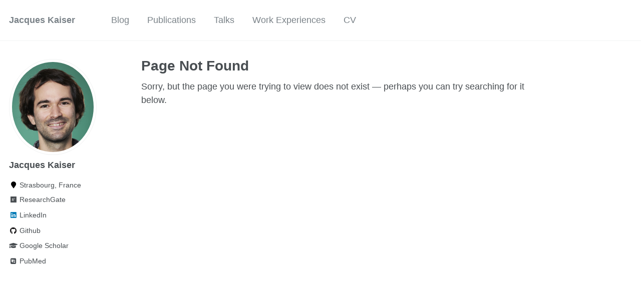

--- FILE ---
content_type: text/html; charset=utf-8
request_url: https://jacqueskaiser.com/404.html
body_size: 2313
content:
<!doctype html><html lang="en" class="no-js"><head><meta charset="utf-8"> <!-- begin SEO --><title>Page Not Found - Jacques Kaiser</title><meta property="og:locale" content="en-US"><meta property="og:site_name" content="Jacques Kaiser"><meta property="og:title" content="Page Not Found"><link rel="canonical" href="https://jacqueskaiser.com/404.html"><meta property="og:url" content="https://jacqueskaiser.com/404.html"><meta property="og:description" content="Page not found. Your pixels are in another canvas."> <script type="application/ld+json"> { "@context" : "http://schema.org", "@type" : "Person", "name" : "Jacques Kaiser", "url" : "https://jacqueskaiser.com", "sameAs" : null } </script> <!-- end SEO --><link href="https://jacqueskaiser.com/feed.xml" type="application/atom+xml" rel="alternate" title="Jacques Kaiser Feed"> <!-- http://t.co/dKP3o1e --><meta name="HandheldFriendly" content="True"><meta name="MobileOptimized" content="320"><meta name="viewport" content="width=device-width, initial-scale=1.0"> <script> document.documentElement.className = document.documentElement.className.replace(/\bno-js\b/g, '') + ' js '; </script> <!-- For all browsers --><link rel="stylesheet" href="https://jacqueskaiser.com/assets/css/main.css"><meta http-equiv="cleartype" content="on"> <!-- start custom head snippets --><link rel="apple-touch-icon" sizes="57x57" href="https://jacqueskaiser.com/images/apple-touch-icon-57x57.png?v=M44lzPylqQ"><link rel="apple-touch-icon" sizes="60x60" href="https://jacqueskaiser.com/images/apple-touch-icon-60x60.png?v=M44lzPylqQ"><link rel="apple-touch-icon" sizes="72x72" href="https://jacqueskaiser.com/images/apple-touch-icon-72x72.png?v=M44lzPylqQ"><link rel="apple-touch-icon" sizes="76x76" href="https://jacqueskaiser.com/images/apple-touch-icon-76x76.png?v=M44lzPylqQ"><link rel="apple-touch-icon" sizes="114x114" href="https://jacqueskaiser.com/images/apple-touch-icon-114x114.png?v=M44lzPylqQ"><link rel="apple-touch-icon" sizes="120x120" href="https://jacqueskaiser.com/images/apple-touch-icon-120x120.png?v=M44lzPylqQ"><link rel="apple-touch-icon" sizes="144x144" href="https://jacqueskaiser.com/images/apple-touch-icon-144x144.png?v=M44lzPylqQ"><link rel="apple-touch-icon" sizes="152x152" href="https://jacqueskaiser.com/images/apple-touch-icon-152x152.png?v=M44lzPylqQ"><link rel="apple-touch-icon" sizes="180x180" href="https://jacqueskaiser.com/images/apple-touch-icon-180x180.png?v=M44lzPylqQ"><link rel="icon" type="image/png" href="https://jacqueskaiser.com/images/favicon-32x32.png?v=M44lzPylqQ" sizes="32x32"><link rel="icon" type="image/png" href="https://jacqueskaiser.com/images/android-chrome-192x192.png?v=M44lzPylqQ" sizes="192x192"><link rel="icon" type="image/png" href="https://jacqueskaiser.com/images/favicon-96x96.png?v=M44lzPylqQ" sizes="96x96"><link rel="icon" type="image/png" href="https://jacqueskaiser.com/images/favicon-16x16.png?v=M44lzPylqQ" sizes="16x16"><link rel="manifest" href="https://jacqueskaiser.com/images/manifest.json?v=M44lzPylqQ"><link rel="mask-icon" href="https://jacqueskaiser.com/images/safari-pinned-tab.svg?v=M44lzPylqQ" color="#000000"><link rel="shortcut icon" href="/images/favicon.ico?v=M44lzPylqQ"><meta name="msapplication-TileColor" content="#000000"><meta name="msapplication-TileImage" content="https://jacqueskaiser.com/images/mstile-144x144.png?v=M44lzPylqQ"><meta name="msapplication-config" content="https://jacqueskaiser.com/images/browserconfig.xml?v=M44lzPylqQ"><meta name="theme-color" content="#ffffff"><link rel="stylesheet" href="https://jacqueskaiser.com/assets/css/academicons.css"/> <script type="text/x-mathjax-config"> MathJax.Hub.Config({ TeX: { equationNumbers: { autoNumber: "all" } } }); </script> <script type="text/x-mathjax-config"> MathJax.Hub.Config({ tex2jax: { inlineMath: [ ['$','$'], ["\\(","\\)"] ], processEscapes: true } }); </script> <script src='https://cdnjs.cloudflare.com/ajax/libs/mathjax/2.7.4/latest.js?config=TeX-MML-AM_CHTML' async></script> <!-- end custom head snippets --></head><body> <!--[if lt IE 9]><div class="notice--danger align-center" style="margin: 0;">You are using an <strong>outdated</strong> browser. Please <a href="http://browsehappy.com/">upgrade your browser</a> to improve your experience.</div><![endif]--><div class="masthead"><div class="masthead__inner-wrap"><div class="masthead__menu"><nav id="site-nav" class="greedy-nav"> <button><div class="navicon"></div></button><ul class="visible-links"><li class="masthead__menu-item masthead__menu-item--lg"><a href="https://jacqueskaiser.com/">Jacques Kaiser</a></li><li class="masthead__menu-item"><a href="https://jacqueskaiser.com/year-archive/">Blog</a></li><li class="masthead__menu-item"><a href="https://jacqueskaiser.com/publications/">Publications</a></li><li class="masthead__menu-item"><a href="https://jacqueskaiser.com/talks/">Talks</a></li><li class="masthead__menu-item"><a href="https://jacqueskaiser.com/work-experiences/">Work Experiences</a></li><li class="masthead__menu-item"><a href="https://jacqueskaiser.com/cv/">CV</a></li></ul><ul class="hidden-links hidden"></ul></nav></div></div></div><div id="main" role="main"><div class="sidebar sticky"><div itemscope itemtype="http://schema.org/Person"><div class="author__avatar"> <img src="https://jacqueskaiser.com/images/profile.png" class="author__avatar" alt="Jacques Kaiser"></div><div class="author__content"><h3 class="author__name">Jacques Kaiser</h3><p class="author__bio"></p></div><div class="author__urls-wrapper"> <button class="btn btn--inverse">Follow</button><ul class="author__urls social-icons"><li><i class="fa fa-fw fa-map-marker" aria-hidden="true"></i> Strasbourg, France</li><li><a href="https://www.researchgate.net/profile/Jacques_Kaiser"><i class="fab fa-fw fa-researchgate" aria-hidden="true"></i> ResearchGate</a></li><li><a href="https://www.linkedin.com/in/jacqueskaiser"><i class="fab fa-fw fa-linkedin" aria-hidden="true"></i> LinkedIn</a></li><li><a href="https://github.com/jackokaiser"><i class="fab fa-fw fa-github" aria-hidden="true"></i> Github</a></li><li><a href="https://scholar.google.com/citations?user=6dF6lUUAAAAJ&hl=en"><i class="fas fa-fw fa-graduation-cap"></i> Google Scholar</a></li><li><a href="https://www.ncbi.nlm.nih.gov/pubmed/?term=jacques+kaiser"><i class="ai ai-pubmed-square ai-fw"></i> PubMed</a></li></ul></div></div></div><article class="page" itemscope itemtype="http://schema.org/CreativeWork"><meta itemprop="headline" content="Page Not Found"><meta itemprop="description" content="Page not found. Your pixels are in another canvas."><div class="page__inner-wrap"><header><h1 class="page__title" itemprop="headline">Page Not Found</h1></header><section class="page__content" itemprop="text"><p>Sorry, but the page you were trying to view does not exist — perhaps you can try searching for it below.</p><script type="text/javascript"> var GOOG_FIXURL_LANG = 'en'; var GOOG_FIXURL_SITE = 'https://jacqueskaiser.com' </script> <script type="text/javascript" src="//linkhelp.clients.google.com/tbproxy/lh/wm/fixurl.js"> </script></section><footer class="page__meta"></footer></div></article></div><div class="page__footer"><footer> <!-- start custom footer snippets --> <a href="/sitemap/">Sitemap</a> <!-- end custom footer snippets --><div class="page__footer-follow"><ul class="social-icons"><li><strong>Follow:</strong></li><li><a href="http://github.com/jackokaiser"><i class="fab fa-github" aria-hidden="true"></i> GitHub</a></li><li><a href="https://jacqueskaiser.com/feed.xml"><i class="fa fa-fw fa-rss-square" aria-hidden="true"></i> Feed</a></li></ul></div><div class="page__footer-copyright">&copy; 2024 Jacques Kaiser.</div></footer></div><script src="https://jacqueskaiser.com/assets/js/main.min.js"></script> <script type="text/javascript"> var _gaq = _gaq || []; _gaq.push(['_setAccount', 'UA-42929181-4']); _gaq.push(['_trackPageview']); (function() { var ga = document.createElement('script'); ga.type = 'text/javascript'; ga.async = true; ga.src = ('https:' == document.location.protocol ? 'https://ssl' : 'http://www') + '.google-analytics.com/ga.js'; var s = document.getElementsByTagName('script')[0]; s.parentNode.insertBefore(ga, s); })(); </script></body></html>
